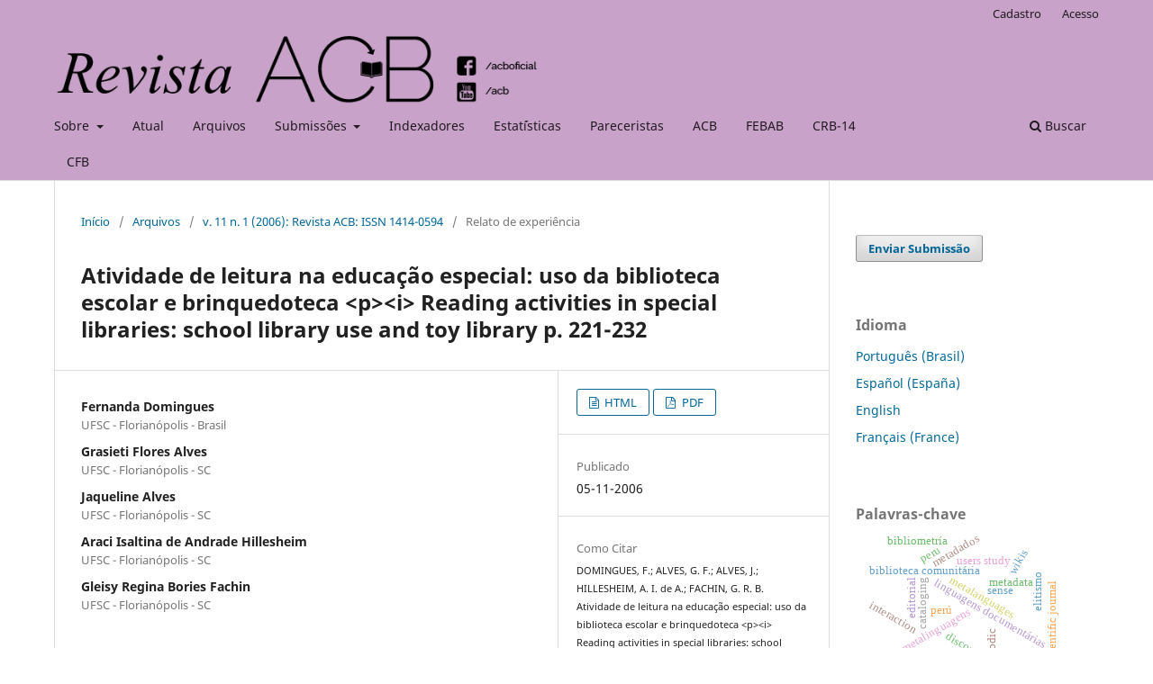

--- FILE ---
content_type: text/html; charset=utf-8
request_url: https://revista.acbsc.org.br/racb/article/view/479
body_size: 12335
content:
<!DOCTYPE html>
<html lang="pt-BR" xml:lang="pt-BR">
<head>
	<meta charset="utf-8">
	<meta name="viewport" content="width=device-width, initial-scale=1.0">
	<title>
		Atividade de leitura na educação especial: uso da  biblioteca escolar e brinquedoteca &lt;p&gt;&lt;i&gt; Reading activities in special libraries: school library use and toy library   p. 221-232
							| Revista ACB
			</title>

	
<meta name="generator" content="Open Journal Systems 3.3.0.21" />
<META SCHEME="identifier"CONTENT="1414-0594">
<meta name="gs_meta_revision" content="1.1"/>
<meta name="citation_journal_title" content="Revista ACB"/>
<meta name="citation_journal_abbrev" content="Revista ACB"/>
<meta name="citation_issn" content="1414-0594"/> 
<meta name="citation_author" content="Fernanda Domingues"/>
<meta name="citation_author_institution" content="UFSC - Florianópolis - Brasil"/>
<meta name="citation_author" content="Grasieti Flores Alves"/>
<meta name="citation_author_institution" content="UFSC - Florianópolis - SC"/>
<meta name="citation_author" content="Jaqueline Alves"/>
<meta name="citation_author_institution" content="UFSC - Florianópolis - SC"/>
<meta name="citation_author" content="Araci Isaltina de Andrade Hillesheim"/>
<meta name="citation_author_institution" content="UFSC - Florianópolis - SC"/>
<meta name="citation_author" content="Gleisy Regina Bories Fachin"/>
<meta name="citation_author_institution" content="UFSC - Florianópolis - SC"/>
<meta name="citation_title" content="Atividade de leitura na educação especial: uso da  biblioteca escolar e brinquedoteca &lt;p&gt;&lt;i&gt; Reading activities in special libraries: school library use and toy library   p. 221-232"/>
<meta name="citation_language" content="pt"/>
<meta name="citation_date" content="2006/11/05"/>
<meta name="citation_volume" content="11"/>
<meta name="citation_issue" content="1"/>
<meta name="citation_firstpage" content="221"/>
<meta name="citation_lastpage" content="232"/>
<meta name="citation_abstract_html_url" content="https://revista.acbsc.org.br/racb/article/view/479"/>
<meta name="citation_keywords" xml:lang="pt" content="Reading - special carriers of necessities"/>
<meta name="citation_keywords" xml:lang="pt" content="Reading activities"/>
<meta name="citation_keywords" xml:lang="pt" content="School library"/>
<meta name="citation_keywords" xml:lang="pt" content="Special library"/>
<meta name="citation_keywords" xml:lang="pt" content="Special Education"/>
<meta name="citation_fulltext_html_url" content="https://revista.acbsc.org.br/racb/article/view/479/611"/>
<meta name="citation_pdf_url" content="https://revista.acbsc.org.br/racb/article/download/479/612"/>
<link rel="schema.DC" href="http://purl.org/dc/elements/1.1/" />
<meta name="DC.Creator.PersonalName" content="Fernanda Domingues"/>
<meta name="DC.Creator.PersonalName" content="Grasieti Flores Alves"/>
<meta name="DC.Creator.PersonalName" content="Jaqueline Alves"/>
<meta name="DC.Creator.PersonalName" content="Araci Isaltina de Andrade Hillesheim"/>
<meta name="DC.Creator.PersonalName" content="Gleisy Regina Bories Fachin"/>
<meta name="DC.Date.created" scheme="ISO8601" content="2006-11-05"/>
<meta name="DC.Date.dateSubmitted" scheme="ISO8601" content="2006-11-05"/>
<meta name="DC.Date.issued" scheme="ISO8601" content="2006-11-05"/>
<meta name="DC.Date.modified" scheme="ISO8601" content="2009-06-10"/>
<meta name="DC.Description" xml:lang="pt" content="[Resumo] Este artigo trata sobre a prática de leitura para pessoas portadoras de necessidades especiais desenvolvido na Associação de Pais e Amigos dos Excepcionais de Florianópolis (APAE/Florianópolis), através de projeto de extensão do Departamento de Ciência da Informação (CIN), com o apoio do Departamento de Apoio à Extensão (DAEx), da Universidade Federal de Santa Catarina (UFSC). Destacam-se as várias atividades desenvolvidas junto aos alunos da APAE/Florianópolis, ressaltando a importância da leitura e da biblioteca escolar no processo de desenvolvimento de portadores de necessidades especiais. 

[Abstract]  This article treat above activities of reading for special carriers of necessities developed in the Associacion of Parents and Friends of the Exceptional from Florianópolis (Associação de Pais e Amigos dos Excepcionais - APAE - Florianópolis), through of project of the extension from the Information Science Department (CIN),  with the support  of  the Support Extension Department (DAEX) the Universidade Federal de Santa Catarina (UFSC).  Exhibit some activities developed together of the students from the APAE/Florianópolis, emphasizing the importance of the reading at the school library and  development reading activities for special carriers of necessities."/>
<meta name="DC.Format" scheme="IMT" content="text/html"/>
<meta name="DC.Format" scheme="IMT" content="application/pdf"/>
<meta name="DC.Identifier" content="479"/>
<meta name="DC.Identifier.pageNumber" content="221-232"/>
<meta name="DC.Identifier.URI" content="https://revista.acbsc.org.br/racb/article/view/479"/>
<meta name="DC.Language" scheme="ISO639-1" content="pt"/>
<meta name="DC.Rights" content="Copyright (c) 2014 Revista ACB"/>
<meta name="DC.Rights" content=""/>
<meta name="DC.Source" content="Revista ACB"/>
<meta name="DC.Source.ISSN" content="1414-0594"/>
<meta name="DC.Source.Issue" content="1"/>
<meta name="DC.Source.Volume" content="11"/>
<meta name="DC.Source.URI" content="https://revista.acbsc.org.br/racb"/>
<meta name="DC.Subject" xml:lang="pt" content="Reading - special carriers of necessities"/>
<meta name="DC.Subject" xml:lang="pt" content="Reading activities"/>
<meta name="DC.Subject" xml:lang="pt" content="School library"/>
<meta name="DC.Subject" xml:lang="pt" content="Special library"/>
<meta name="DC.Subject" xml:lang="pt" content="Special Education"/>
<meta name="DC.Title" content="Atividade de leitura na educação especial: uso da  biblioteca escolar e brinquedoteca &lt;p&gt;&lt;i&gt; Reading activities in special libraries: school library use and toy library   p. 221-232"/>
<meta name="DC.Type" content="Text.Serial.Journal"/>
<meta name="DC.Type" xml:lang="pt" content="Descritiva"/>
<meta name="DC.Type.articleType" content="Relato de experiência"/>
<meta property="og:site_name" content="Revista ACB"/>
<meta property="og:type" content="article"/>
<meta property="og:title" content="Atividade de leitura na educação especial: uso da  biblioteca escolar e brinquedoteca &lt;p&gt;&lt;i&gt; Reading activities in special libraries: school library use and toy library   p. 221-232"/>
<meta name="description" property="og:description" content="[Resumo] Este artigo trata sobre a prática de leitura para pessoas portadoras de necessidades especiais desenvolvido na Associação de Pais e Amigos dos Excepcionais de Florianópolis (APAE/Florianópolis), através de projeto de extensão do Departamento de Ciência da Informação (CIN), com o apoio do Departamento de Apoio à Extensão (DAEx), da Universidade Federal de Santa Catarina (UFSC). Destacam-se as várias atividades desenvolvidas junto aos alunos da APAE/Florianópolis, ressaltando a importância da leitura e da biblioteca escolar no processo de desenvolvimento de portadores de necessidades especiais. 


[Abstract]  This article treat above activities of reading for special carriers of necessities developed in the Associacion of Parents and Friends of the Exceptional from Florianópolis (Associação de Pais e Amigos dos Excepcionais - APAE - Florianópolis), through of project of the extension from the Information Science Department (CIN),  with the support  of  the Support Extension Department (DAEX) the Universidade Federal de Santa Catarina (UFSC).  Exhibit some activities developed together of the students from the APAE/Florianópolis, emphasizing the importance of the reading at the school library and  development reading activities for special carriers of necessities."/>
<meta property="og:url" content="https://revista.acbsc.org.br/racb/article/view/479"/>
<meta name="og:locale" content="pt_BR"/>
<meta name="image" property="og:image" content="https://revista.acbsc.org.br/public/journals/3/pageHeaderLogoImage_pt_BR.png"/>
<meta name="article:published_time" content="2006-11-05"/>
<meta name="article:tag" content="Reading - special carriers of necessities"/>
<meta name="article:tag" content="Reading activities"/>
<meta name="article:tag" content="School library"/>
<meta name="article:tag" content="Special library"/>
<meta name="article:tag" content="Special Education"/>
	<link rel="stylesheet" href="https://revista.acbsc.org.br/racb/$$$call$$$/page/page/css?name=stylesheet" type="text/css" /><link rel="stylesheet" href="https://revista.acbsc.org.br/racb/$$$call$$$/page/page/css?name=font" type="text/css" /><link rel="stylesheet" href="https://revista.acbsc.org.br/lib/pkp/styles/fontawesome/fontawesome.css?v=3.3.0.21" type="text/css" />
</head>
<body class="pkp_page_article pkp_op_view has_site_logo" dir="ltr">

	<div class="pkp_structure_page">

				<header class="pkp_structure_head" id="headerNavigationContainer" role="banner">
						
 <nav class="cmp_skip_to_content" aria-label="Ir para os links de conteúdo">
	<a href="#pkp_content_main">Ir para o conteúdo principal</a>
	<a href="#siteNav">Ir para o menu de navegação principal</a>
		<a href="#pkp_content_footer">Ir para o rodapé</a>
</nav>

			<div class="pkp_head_wrapper">

				<div class="pkp_site_name_wrapper">
					<button class="pkp_site_nav_toggle">
						<span>Open Menu</span>
					</button>
										<div class="pkp_site_name">
																<a href="						https://revista.acbsc.org.br/racb/index
					" class="is_img">
							<img src="https://revista.acbsc.org.br/public/journals/3/pageHeaderLogoImage_pt_BR.png" width="626" height="93" alt="Revista ACB, Florianópolis, Brasil - ISSN 1414-0594" />
						</a>
										</div>
				</div>

				
				<nav class="pkp_site_nav_menu" aria-label="Navegação no Site">
					<a id="siteNav"></a>
					<div class="pkp_navigation_primary_row">
						<div class="pkp_navigation_primary_wrapper">
																				<ul id="navigationPrimary" class="pkp_navigation_primary pkp_nav_list">
								<li class="">
				<a href="https://revista.acbsc.org.br/racb/about">
					Sobre
				</a>
									<ul>
																					<li class="">
									<a href="https://revista.acbsc.org.br/racb/about">
										Sobre o periódico
									</a>
								</li>
																												<li class="">
									<a href="https://revista.acbsc.org.br/racb/historicoRACB">
										Histórico 
									</a>
								</li>
																												<li class="">
									<a href="https://revista.acbsc.org.br/racb/PoliticaEditorial">
										Políticas Editoriais
									</a>
								</li>
																												<li class="">
									<a href="https://revista.acbsc.org.br/racb/eticaeboapratica">
										Princípios éticos e boas práticas
									</a>
								</li>
																												<li class="">
									<a href="https://revista.acbsc.org.br/racb/about/editorialTeam">
										Equipe Editorial
									</a>
								</li>
																												<li class="">
									<a href="https://revista.acbsc.org.br/racb/conselho">
										Conselho Editorial Científico
									</a>
								</li>
																												<li class="">
									<a href="https://revista.acbsc.org.br/racb/about/privacy">
										Declaração de Privacidade
									</a>
								</li>
																												<li class="">
									<a href="https://revista.acbsc.org.br/racb/about">
										Contato
									</a>
								</li>
																		</ul>
							</li>
								<li class="">
				<a href="https://revista.acbsc.org.br/racb/issue/current">
					Atual
				</a>
							</li>
								<li class="">
				<a href="https://revista.acbsc.org.br/racb/issue/archive">
					Arquivos
				</a>
							</li>
								<li class="">
				<a href="https://revista.acbsc.org.br/racb/about/submissions">
					Submissões
				</a>
									<ul>
																					<li class="">
									<a href="https://revista.acbsc.org.br/racb/about/submissions">
										Diretrizes para autores
									</a>
								</li>
																												<li class="">
									<a href="https://revista.acbsc.org.br/racb/about/submissions">
										Tutoriais
									</a>
								</li>
																		</ul>
							</li>
								<li class="">
				<a href="https://revista.acbsc.org.br/racb/indexacao">
					Indexadores
				</a>
							</li>
								<li class="">
				<a href="https://revista.acbsc.org.br/racb/estatistica">
					Estat´ísticas
				</a>
							</li>
								<li class="">
				<a href="https://revista.acbsc.org.br/racb/pareceristas">
					Pareceristas
				</a>
							</li>
															<li class="">
				<a href="https://www.acbsc.org.br/">
					ACB
				</a>
							</li>
								<li class="">
				<a href="https://febab.org/">
					FEBAB
				</a>
							</li>
								<li class="">
				<a href="https://www.crb14.org.br/">
					CRB-14
				</a>
							</li>
								<li class="">
				<a href="https://cfb.org.br/">
					CFB
				</a>
							</li>
			</ul>

				

																						<div class="pkp_navigation_search_wrapper">
									<a href="https://revista.acbsc.org.br/racb/search" class="pkp_search pkp_search_desktop">
										<span class="fa fa-search" aria-hidden="true"></span>
										Buscar
									</a>
								</div>
													</div>
					</div>
					<div class="pkp_navigation_user_wrapper" id="navigationUserWrapper">
							<ul id="navigationUser" class="pkp_navigation_user pkp_nav_list">
								<li class="profile">
				<a href="https://revista.acbsc.org.br/racb/user/register">
					Cadastro
				</a>
							</li>
								<li class="profile">
				<a href="https://revista.acbsc.org.br/racb/login">
					Acesso
				</a>
							</li>
										</ul>

					</div>
				</nav>
			</div><!-- .pkp_head_wrapper -->
		</header><!-- .pkp_structure_head -->

						<div class="pkp_structure_content has_sidebar">
			<div class="pkp_structure_main" role="main">
				<a id="pkp_content_main"></a>

<div class="page page_article">
			<nav class="cmp_breadcrumbs" role="navigation" aria-label="Você está aqui:">
	<ol>
		<li>
			<a href="https://revista.acbsc.org.br/racb/index">
				Início
			</a>
			<span class="separator">/</span>
		</li>
		<li>
			<a href="https://revista.acbsc.org.br/racb/issue/archive">
				Arquivos
			</a>
			<span class="separator">/</span>
		</li>
					<li>
				<a href="https://revista.acbsc.org.br/racb/issue/view/34">
					v. 11 n. 1 (2006): Revista ACB: ISSN 1414-0594
				</a>
				<span class="separator">/</span>
			</li>
				<li class="current" aria-current="page">
			<span aria-current="page">
									Relato de experiência
							</span>
		</li>
	</ol>
</nav>
	
		  	 <article class="obj_article_details">

		
	<h1 class="page_title">
		Atividade de leitura na educação especial: uso da  biblioteca escolar e brinquedoteca &lt;p&gt;&lt;i&gt; Reading activities in special libraries: school library use and toy library   p. 221-232
	</h1>

	
	<div class="row">
		<div class="main_entry">

							<section class="item authors">
					<h2 class="pkp_screen_reader">Autores</h2>
					<ul class="authors">
											<li>
							<span class="name">
								Fernanda Domingues
							</span>
															<span class="affiliation">
									UFSC - Florianópolis - Brasil
																	</span>
																				</li>
											<li>
							<span class="name">
								Grasieti Flores Alves
							</span>
															<span class="affiliation">
									UFSC - Florianópolis - SC
																	</span>
																				</li>
											<li>
							<span class="name">
								Jaqueline Alves
							</span>
															<span class="affiliation">
									UFSC - Florianópolis - SC
																	</span>
																				</li>
											<li>
							<span class="name">
								Araci Isaltina de Andrade Hillesheim
							</span>
															<span class="affiliation">
									UFSC - Florianópolis - SC
																	</span>
																				</li>
											<li>
							<span class="name">
								Gleisy Regina Bories Fachin
							</span>
															<span class="affiliation">
									UFSC - Florianópolis - SC
																	</span>
																				</li>
										</ul>
				</section>
			
						
									<section class="item keywords">
				<h2 class="label">
										Palavras-chave:
				</h2>
				<span class="value">
											Reading - special carriers of necessities, 											Reading activities, 											School library, 											Special library, 											Special Education									</span>
			</section>
			
										<section class="item abstract">
					<h2 class="label">Resumo</h2>
					[Resumo] Este artigo trata sobre a prática de leitura para pessoas portadoras de necessidades especiais desenvolvido na Associação de Pais e Amigos dos Excepcionais de Florianópolis (APAE/Florianópolis), através de projeto de extensão do Departamento de Ciência da Informação (CIN), com o apoio do Departamento de Apoio à Extensão (DAEx), da Universidade Federal de Santa Catarina (UFSC). Destacam-se as várias atividades desenvolvidas junto aos alunos da APAE/Florianópolis, ressaltando a importância da leitura e da biblioteca escolar no processo de desenvolvimento de portadores de necessidades especiais. 
<p><i><b>
[Abstract] </b> This article treat above activities of reading for special carriers of necessities developed in the Associacion of Parents and Friends of the Exceptional from Florianópolis (Associação de Pais e Amigos dos Excepcionais - APAE - Florianópolis), through of project of the extension from the Information Science Department (CIN),  with the support  of  the Support Extension Department (DAEX) the Universidade Federal de Santa Catarina (UFSC).  Exhibit some activities developed together of the students from the APAE/Florianópolis, emphasizing the importance of the reading at the school library and  development reading activities for special carriers of necessities.</i></p>
				</section>
			
			<div class="item downloads_chart">
	<h3 class="label">
		Downloads
	</h3>
	<div class="value">
		<canvas class="usageStatsGraph" data-object-type="Submission" data-object-id="479"></canvas>
		<div class="usageStatsUnavailable" data-object-type="Submission" data-object-id="479">
			Não há dados estatísticos.
		</div>
	</div>
</div>


																																																																																																<section class="item author_bios">
					<h2 class="label">
													Biografia do Autor
											</h2>
																		<section class="sub_item">
								<h3 class="label">
																																							Fernanda Domingues, <span class="affiliation">UFSC - Florianópolis - Brasil</span>
																	</h3>
								<div class="value">
									Acadêmica do Curso de Biblioteconomia da UFSC
								</div>
							</section>
																								<section class="sub_item">
								<h3 class="label">
																																							Grasieti Flores Alves, <span class="affiliation">UFSC - Florianópolis - SC</span>
																	</h3>
								<div class="value">
									Acadêmica do Curso de Biblioteconomia da UFSC
								</div>
							</section>
																								<section class="sub_item">
								<h3 class="label">
																																							Jaqueline Alves, <span class="affiliation">UFSC - Florianópolis - SC</span>
																	</h3>
								<div class="value">
									Acadêmica do Curso de Biblioteconomia da UFSC
								</div>
							</section>
																								<section class="sub_item">
								<h3 class="label">
																																							Araci Isaltina de Andrade Hillesheim, <span class="affiliation">UFSC - Florianópolis - SC</span>
																	</h3>
								<div class="value">
									Mestre em Educação 
Professora do Departamento de Ciência da Informação - Universidade Federal de Santa Catarina - Florianópolis - SC - Brasil
								</div>
							</section>
																								<section class="sub_item">
								<h3 class="label">
																																							Gleisy Regina Bories Fachin, <span class="affiliation">UFSC - Florianópolis - SC</span>
																	</h3>
								<div class="value">
									Mestre em Engenharia da Produção
Professora do Departamento de Ciência da Informação - Universidade Federal de Santa Catarina - Florianópolis - SC - Brasil
								</div>
							</section>
															</section>
			
						
		</div><!-- .main_entry -->

		<div class="entry_details">

						
										<div class="item galleys">
					<h2 class="pkp_screen_reader">
						Downloads
					</h2>
					<ul class="value galleys_links">
													<li>
								
	
							

<a class="obj_galley_link file" href="https://revista.acbsc.org.br/racb/article/view/479/611">

		
	HTML

	</a>
							</li>
													<li>
								
	
							

<a class="obj_galley_link pdf" href="https://revista.acbsc.org.br/racb/article/view/479/612">

		
	PDF

	</a>
							</li>
											</ul>
				</div>
						
						<div class="item published">
				<section class="sub_item">
					<h2 class="label">
						Publicado
					</h2>
					<div class="value">
																			<span>05-11-2006</span>
																	</div>
				</section>
							</div>
			
										<div class="item citation">
					<section class="sub_item citation_display">
						<h2 class="label">
							Como Citar
						</h2>
						<div class="value">
							<div id="citationOutput" role="region" aria-live="polite">
								<div class="csl-bib-body">
  <div class="csl-entry">DOMINGUES, F.; ALVES, G. F.; ALVES, J.; HILLESHEIM, A. I. de A.; FACHIN, G. R. B. Atividade de leitura na educação especial: uso da biblioteca escolar e brinquedoteca &lt;p&gt;&lt;i&gt; Reading activities in special libraries: school library use and toy library p. 221-232. <b>Revista ACB</b>, Florianópolis, v. 11, n. 1, p. 221–232, 2006. Disponível em: https://revista.acbsc.org.br/racb/article/view/479. Acesso em: 31 jan. 2026.</div>
</div>
							</div>
							<div class="citation_formats">
								<button class="cmp_button citation_formats_button" aria-controls="cslCitationFormats" aria-expanded="false" data-csl-dropdown="true">
									Fomatos de Citação
								</button>
								<div id="cslCitationFormats" class="citation_formats_list" aria-hidden="true">
									<ul class="citation_formats_styles">
																					<li>
												<a
													rel="nofollow"
													aria-controls="citationOutput"
													href="https://revista.acbsc.org.br/racb/citationstylelanguage/get/acm-sig-proceedings?submissionId=479&amp;publicationId=477"
													data-load-citation
													data-json-href="https://revista.acbsc.org.br/racb/citationstylelanguage/get/acm-sig-proceedings?submissionId=479&amp;publicationId=477&amp;return=json"
												>
													ACM
												</a>
											</li>
																					<li>
												<a
													rel="nofollow"
													aria-controls="citationOutput"
													href="https://revista.acbsc.org.br/racb/citationstylelanguage/get/acs-nano?submissionId=479&amp;publicationId=477"
													data-load-citation
													data-json-href="https://revista.acbsc.org.br/racb/citationstylelanguage/get/acs-nano?submissionId=479&amp;publicationId=477&amp;return=json"
												>
													ACS
												</a>
											</li>
																					<li>
												<a
													rel="nofollow"
													aria-controls="citationOutput"
													href="https://revista.acbsc.org.br/racb/citationstylelanguage/get/apa?submissionId=479&amp;publicationId=477"
													data-load-citation
													data-json-href="https://revista.acbsc.org.br/racb/citationstylelanguage/get/apa?submissionId=479&amp;publicationId=477&amp;return=json"
												>
													APA
												</a>
											</li>
																					<li>
												<a
													rel="nofollow"
													aria-controls="citationOutput"
													href="https://revista.acbsc.org.br/racb/citationstylelanguage/get/associacao-brasileira-de-normas-tecnicas?submissionId=479&amp;publicationId=477"
													data-load-citation
													data-json-href="https://revista.acbsc.org.br/racb/citationstylelanguage/get/associacao-brasileira-de-normas-tecnicas?submissionId=479&amp;publicationId=477&amp;return=json"
												>
													ABNT
												</a>
											</li>
																					<li>
												<a
													rel="nofollow"
													aria-controls="citationOutput"
													href="https://revista.acbsc.org.br/racb/citationstylelanguage/get/chicago-author-date?submissionId=479&amp;publicationId=477"
													data-load-citation
													data-json-href="https://revista.acbsc.org.br/racb/citationstylelanguage/get/chicago-author-date?submissionId=479&amp;publicationId=477&amp;return=json"
												>
													Chicago
												</a>
											</li>
																					<li>
												<a
													rel="nofollow"
													aria-controls="citationOutput"
													href="https://revista.acbsc.org.br/racb/citationstylelanguage/get/harvard-cite-them-right?submissionId=479&amp;publicationId=477"
													data-load-citation
													data-json-href="https://revista.acbsc.org.br/racb/citationstylelanguage/get/harvard-cite-them-right?submissionId=479&amp;publicationId=477&amp;return=json"
												>
													Harvard
												</a>
											</li>
																					<li>
												<a
													rel="nofollow"
													aria-controls="citationOutput"
													href="https://revista.acbsc.org.br/racb/citationstylelanguage/get/ieee?submissionId=479&amp;publicationId=477"
													data-load-citation
													data-json-href="https://revista.acbsc.org.br/racb/citationstylelanguage/get/ieee?submissionId=479&amp;publicationId=477&amp;return=json"
												>
													IEEE
												</a>
											</li>
																					<li>
												<a
													rel="nofollow"
													aria-controls="citationOutput"
													href="https://revista.acbsc.org.br/racb/citationstylelanguage/get/modern-language-association?submissionId=479&amp;publicationId=477"
													data-load-citation
													data-json-href="https://revista.acbsc.org.br/racb/citationstylelanguage/get/modern-language-association?submissionId=479&amp;publicationId=477&amp;return=json"
												>
													MLA
												</a>
											</li>
																					<li>
												<a
													rel="nofollow"
													aria-controls="citationOutput"
													href="https://revista.acbsc.org.br/racb/citationstylelanguage/get/turabian-fullnote-bibliography?submissionId=479&amp;publicationId=477"
													data-load-citation
													data-json-href="https://revista.acbsc.org.br/racb/citationstylelanguage/get/turabian-fullnote-bibliography?submissionId=479&amp;publicationId=477&amp;return=json"
												>
													Turabian
												</a>
											</li>
																					<li>
												<a
													rel="nofollow"
													aria-controls="citationOutput"
													href="https://revista.acbsc.org.br/racb/citationstylelanguage/get/vancouver?submissionId=479&amp;publicationId=477"
													data-load-citation
													data-json-href="https://revista.acbsc.org.br/racb/citationstylelanguage/get/vancouver?submissionId=479&amp;publicationId=477&amp;return=json"
												>
													Vancouver
												</a>
											</li>
																			</ul>
																			<div class="label">
											Baixar Citação
										</div>
										<ul class="citation_formats_styles">
																							<li>
													<a href="https://revista.acbsc.org.br/racb/citationstylelanguage/download/ris?submissionId=479&amp;publicationId=477">
														<span class="fa fa-download"></span>
														Endnote/Zotero/Mendeley (RIS)
													</a>
												</li>
																							<li>
													<a href="https://revista.acbsc.org.br/racb/citationstylelanguage/download/bibtex?submissionId=479&amp;publicationId=477">
														<span class="fa fa-download"></span>
														BibTeX
													</a>
												</li>
																					</ul>
																	</div>
							</div>
						</div>
					</section>
				</div>
			
										<div class="item issue">

											<section class="sub_item">
							<h2 class="label">
								Edição
							</h2>
							<div class="value">
								<a class="title" href="https://revista.acbsc.org.br/racb/issue/view/34">
									v. 11 n. 1 (2006): Revista ACB: ISSN 1414-0594
								</a>
							</div>
						</section>
					
											<section class="sub_item">
							<h2 class="label">
								Seção
							</h2>
							<div class="value">
								Relato de experiência
							</div>
						</section>
					
									</div>
			
						
										<div class="item copyright">
					<h2 class="label">
						Licença
					</h2>
										<p>Esta revista proporciona acesso público a todo seu conteúdo, seguindo o princípio de que tornar gratuito o acesso a pesquisas gera um maior intercâmbio global de conhecimento. Tal acesso está associado a um crescimento da leitura e citação do trabalho de um autor. Para maiores informações sobre esta abordagem, visite <strong>Public Knowledge Project</strong>, projeto que desenvolveu este sistema para melhorar a qualidade acadêmica e pública da pesquisa, distribuindo o OJS assim como outros software de apoio ao sistema de publicação de acesso público a fontes acadêmicas. Os nomes e endereços de e-mail neste site serão usados exclusivamente para os propósitos da revista, não estando disponíveis para outros fins.</p>
<p>This journal provides open access to all of it content on the principle that making research freely available to the public supports a greater global exchange of knowledge. Such access is associated with increased readership and increased citation of an author's work. For more information on this approach, see the <strong>Public Knowledge Project</strong>, which has designed this system to improve the scholarly and public quality of research, and which freely distributes the journal system as well as other software to support the open access publishing of scholarly resources. The names and email addresses entered in this journal site will be used exclusively for the stated purposes of this journal and will not be made available for any other purpose or to any other party. <a href="http://creativecommons.org/licenses/by-nc-nd/2.5/br/" rel="license"><img style="border-width: 0;" src="http://i.creativecommons.org/l/by-nc-nd/3.0/88x31.png" alt="Creative Commons License" /></a><br />Esta obra está licenciada sob uma <a href="http://creativecommons.org/licenses/by-nc-nd/2.5/br/" rel="license">Licença Creative Commons</a>. <strong>Direitos Autorais para artigos publicados nesta revista são do autor, com direitos de primeira publicação para a revista. Em virtude da aparecerem nesta revista de acesso público, os artigos são de uso gratuito, com atribuições próprias, em aplicações educacionais e não-comerciais. Copyright for articles published in this journal is retained by the authors, with first publication rights granted to the journal. By virtue of their appearance in this open access journal, articles are free to use, with proper attribution, in educational and other non-commercial settings. </strong>A Revista ACB: Biblioteconomia em Santa Catarina está indexada: <br />Portal Brasileiro de Repositórios e Periódicos de Acesso Livre <a href="http://www.ibict.br/oasis.br/">http://www.ibict.br/oasis.br/ </a><br /><br />Diálogo Científico - Ciência da Informação - <a href="http://dici.ibict.br//">http://dici.ibict.br/ </a><br /><br />DOAJ - Directory Open Access Journal - <a href="http://www.doaj.org">http://www.doaj.org</a><br /><br />DIALNET - <a href="http://dialnet.unirioja.es/servlet/revista?tipo_busqueda=CODIGO&amp;clave_revista=12120">http://dialnet.unirioja.es/servlet/revista?tipo_busqueda=CODIGO&amp;clave_revista=12120</a><br /><br />LATINDEX - <a href="http://www.latindex.org">http://www.latindex.org</a><br /><br />OAISTER - <a href="http://www.oaister.org">http://www.oaister.org</a><br /><br />PKP system - <a href="http://pkp.sfu.ca/harvester/">http://pkp.sfu.ca/harvester/</a><br /><br />Holmes - Descobrindo a Ciência da Informação por você - Feudo.org <a href="http://www.holmes.feudo.org/index.php">http://www.holmes.feudo.org/index.php</a><br /><br />A Revista ACB consta no Portal de Periódicos CAPES - Qualis B Nacional - avaliação de 2004a 2006 - <a href="http://www.periodicos.capes.gov.br/">http://www.periodicos.capes.gov.br/</a><br /><br />A Revista ACB consta no Portal de Acesso à Informação Científica (Periódicos Acesso Livre - CAPES) - Texto Completo - <a href="http://acessolivre.capes.gov.br/acessoLivreTextoCompleto.jsp">http://acessolivre.capes.gov.br/acessoLivreTextoCompleto.jsp</a><br />e na Biblioteca de Periódicos Eletrônicos disponibilizado pela Biblioteca Universitária de Regensburg (Alemanha) - Die Elektronische Zeitschriftenbibliothek - Universitätsbibliothek Regensburg <a href="http://rzblx1.uni-regensburg.de/ezeit/">http://rzblx1.uni-regensburg.de/ezeit/ </a>.</p>
<p> </p>
<p><a href="http://creativecommons.org/licenses/by-nc-nd/2.5/br/" rel="license"><img src="[data-uri]" alt="" /></a><br />Esta obra está licenciada sob uma <a href="http://creativecommons.org/licenses/by-nc-nd/2.5/br/" rel="license">Licença Creative Commons</a>.</p>
				</div>
			
			

		</div><!-- .entry_details -->
	</div><!-- .row -->

</article>

	

</div><!-- .page -->

	</div><!-- pkp_structure_main -->

									<div class="pkp_structure_sidebar left" role="complementary" aria-label="Barra lateral">
				<div class="pkp_block block_make_submission">
	<h2 class="pkp_screen_reader">
		Enviar Submissão
	</h2>

	<div class="content">
		<a class="block_make_submission_link" href="https://revista.acbsc.org.br/racb/about/submissions">
			Enviar Submissão
		</a>
	</div>
</div>
<div class="pkp_block block_language">
	<h2 class="title">
		Idioma
	</h2>

	<div class="content">
		<ul>
							<li class="locale_pt_BR current" lang="pt-BR">
					<a href="https://revista.acbsc.org.br/racb/user/setLocale/pt_BR?source=%2Fracb%2Farticle%2Fview%2F479">
						Português (Brasil)
					</a>
				</li>
							<li class="locale_es_ES" lang="es-ES">
					<a href="https://revista.acbsc.org.br/racb/user/setLocale/es_ES?source=%2Fracb%2Farticle%2Fview%2F479">
						Español (España)
					</a>
				</li>
							<li class="locale_en_US" lang="en-US">
					<a href="https://revista.acbsc.org.br/racb/user/setLocale/en_US?source=%2Fracb%2Farticle%2Fview%2F479">
						English
					</a>
				</li>
							<li class="locale_fr_FR" lang="fr-FR">
					<a href="https://revista.acbsc.org.br/racb/user/setLocale/fr_FR?source=%2Fracb%2Farticle%2Fview%2F479">
						Français (France)
					</a>
				</li>
					</ul>
	</div>
</div><!-- .block_language -->
<div class="pkp_block block_Keywordcloud">
	<h2 class="title">Palavras-chave</h2>
	<div class="content" id='wordcloud'></div>

	<script>
		function randomColor() {
			var colors = ['#1f77b4', '#ff7f0e', '#2ca02c', '#d62728', '#9467bd', '#8c564b', '#e377c2', '#7f7f7f', '#bcbd22', '#17becf'];
			return colors[Math.floor(Math.random()*colors.length)];
		}

					document.addEventListener("DOMContentLoaded", function() {
				var keywords = [{"text":"biblioteca comunit\u00e1ria","size":1},{"text":"linguagens document\u00e1rias","size":1},{"text":"scientific joumal","size":1},{"text":"scientif\u00edc production","size":1},{"text":"descriptive representation","size":1},{"text":"metalanguages","size":1},{"text":"metadata","size":1},{"text":"documentary languages","size":1},{"text":"electronic documents","size":1},{"text":"cataloging","size":1},{"text":"metalinguagens","size":1},{"text":"metadados","size":1},{"text":"documentos eletr\u00f4nicos","size":1},{"text":"peru","size":1},{"text":"interaction","size":1},{"text":"collaborative work","size":1},{"text":"wikis","size":1},{"text":"editorial","size":1},{"text":"sense","size":1},{"text":"discourse","size":1},{"text":"periodic","size":1},{"text":"periodic scientific - standardization","size":1},{"text":"periodic scientific electronic","size":1},{"text":"periodic scientific on-line","size":1},{"text":"medicinal plants","size":1},{"text":"poisson lognormal model","size":1},{"text":"peri\u00f3dico cient\u00edfico - padroniza\u00e7\u00e3o","size":1},{"text":"cienciometr\u00eda","size":1},{"text":"software winisis","size":1},{"text":"acesso \u00e0 informa\u00e7\u00e3o","size":1},{"text":"bases de dados","size":1},{"text":"information management","size":1},{"text":"third sector","size":1},{"text":"users study","size":1},{"text":"terceiro setor","size":1},{"text":"funda\u00e7\u00e3o maur\u00edcio sirotsky sobrinho","size":1},{"text":"scientifics periodicals","size":1},{"text":"bibliometr\u00eda","size":1},{"text":"elitismo","size":1},{"text":"lotka\u2019s law","size":1},{"text":"ley de price","size":1},{"text":"ley de lotka","size":1},{"text":"modelo poisson lognormal","size":1},{"text":"per\u00fa","size":1},{"text":"plantas medicinales","size":1},{"text":"infometrics","size":1},{"text":"bibliometrics","size":1},{"text":"cienciometrics","size":1},{"text":"elitism","size":1},{"text":"price\u2019s law","size":1}];
				var totalWeight = 0;
				var width = 300;
				var height = 200;
				var transitionDuration = 200;
				var length_keywords = keywords.length;
				var layout = d3.layout.cloud();

				layout.size([width, height])
					.words(keywords)
					.fontSize(function(d)
					{
						return fontSize(+d.size);
					})
					.on('end', draw);

				var svg = d3.select("#wordcloud").append("svg")
					.attr("viewBox", "0 0 " + width + " " + height)
					.attr("width", '100%');

				function update() {
					var words = layout.words();
					fontSize = d3.scaleLinear().range([16, 34]);
					if (words.length) {
						fontSize.domain([+words[words.length - 1].size || 1, +words[0].size]);
					}
				}

				keywords.forEach(function(item,index){totalWeight += item.size;});

				update();

				function draw(words, bounds) {
					var w = layout.size()[0],
						h = layout.size()[1];

					scaling = bounds
						? Math.min(
							w / Math.abs(bounds[1].x - w / 2),
							w / Math.abs(bounds[0].x - w / 2),
							h / Math.abs(bounds[1].y - h / 2),
							h / Math.abs(bounds[0].y - h / 2),
						) / 2
						: 1;

					svg
					.append("g")
					.attr(
						"transform",
						"translate(" + [w >> 1, h >> 1] + ")scale(" + scaling + ")",
					)
					.selectAll("text")
						.data(words)
					.enter().append("text")
						.style("font-size", function(d) { return d.size + "px"; })
						.style("font-family", 'serif')
						.style("fill", randomColor)
						.style('cursor', 'pointer')
						.style('opacity', 0.7)
						.attr('class', 'keyword')
						.attr("text-anchor", "middle")
						.attr("transform", function(d) {
							return "translate(" + [d.x, d.y] + ")rotate(" + d.rotate + ")";
						})
						.text(function(d) { return d.text; })
						.on("click", function(d, i){
							window.location = "https://revista.acbsc.org.br/racb/search?query=QUERY_SLUG".replace(/QUERY_SLUG/, encodeURIComponent(''+d.text+''));
						})
						.on("mouseover", function(d, i) {
							d3.select(this).transition()
								.duration(transitionDuration)
								.style('font-size',function(d) { return (d.size + 3) + "px"; })
								.style('opacity', 1);
						})
						.on("mouseout", function(d, i) {
							d3.select(this).transition()
								.duration(transitionDuration)
								.style('font-size',function(d) { return d.size + "px"; })
								.style('opacity', 0.7);
						})
						.on('resize', function() { update() });
				}

				layout.start();

			});
			</script>
</div>
<div class="pkp_block block_information">
	<h2 class="title">Informações</h2>
	<div class="content">
		<ul>
							<li>
					<a href="https://revista.acbsc.org.br/racb/information/readers">
						Para Leitores
					</a>
				</li>
										<li>
					<a href="https://revista.acbsc.org.br/racb/information/authors">
						Para Autores
					</a>
				</li>
										<li>
					<a href="https://revista.acbsc.org.br/racb/information/librarians">
						Para Bibliotecários
					</a>
				</li>
					</ul>
	</div>
</div>
<div class="pkp_block block_developed_by">
	<h2 class="pkp_screen_reader">
		Desenvolvido por
	</h2>

	<div class="content">
		<a href="http://pkp.sfu.ca/ojs/">
			Open Journal Systems
		</a>
	</div>
</div>

			</div><!-- pkp_sidebar.left -->
			</div><!-- pkp_structure_content -->

<div class="pkp_structure_footer_wrapper" role="contentinfo">
	<a id="pkp_content_footer"></a>

	<div class="pkp_structure_footer">

					<div class="pkp_footer_content">
				<div class="pkp_footer_content">
<p><strong>Revista ACB, Florianópolis (Brasil) - ISSN 1414-0594</strong></p>
<div id="pageFooter">
<p><a href="https://creativecommons.org/licenses/by-nc-nd/2.5/br/" rel="license"><img src="https://revista.acbsc.org.br/public/site/images/lepidus/blobid0.png" alt="" /></a><br />Esta obra está licenciada sob uma <a href="https://creativecommons.org/licenses/by-nc-nd/2.5/br/" rel="license">Licença Creative Commons</a>.</p>
</div>
</div>
			</div>
		
		<div class="pkp_brand_footer" role="complementary">
			<a href="https://revista.acbsc.org.br/racb/about/aboutThisPublishingSystem">
				<img alt="Mais informações sobre o sistema de publicação, a plataforma e o fluxo de publicação do OJS/PKP." src="https://revista.acbsc.org.br/templates/images/ojs_brand.png">
			</a>
		</div>
	</div>
</div><!-- pkp_structure_footer_wrapper -->

</div><!-- pkp_structure_page -->

<script src="https://revista.acbsc.org.br/lib/pkp/lib/vendor/components/jquery/jquery.min.js?v=3.3.0.21" type="text/javascript"></script><script src="https://revista.acbsc.org.br/lib/pkp/lib/vendor/components/jqueryui/jquery-ui.min.js?v=3.3.0.21" type="text/javascript"></script><script src="https://revista.acbsc.org.br/plugins/themes/default/js/lib/popper/popper.js?v=3.3.0.21" type="text/javascript"></script><script src="https://revista.acbsc.org.br/plugins/themes/default/js/lib/bootstrap/util.js?v=3.3.0.21" type="text/javascript"></script><script src="https://revista.acbsc.org.br/plugins/themes/default/js/lib/bootstrap/dropdown.js?v=3.3.0.21" type="text/javascript"></script><script src="https://revista.acbsc.org.br/plugins/themes/default/js/main.js?v=3.3.0.21" type="text/javascript"></script><script src="https://revista.acbsc.org.br/plugins/generic/citationStyleLanguage/js/articleCitation.js?v=3.3.0.21" type="text/javascript"></script><script src="https://d3js.org/d3.v4.js?v=3.3.0.21" type="text/javascript"></script><script src="https://cdn.jsdelivr.net/gh/holtzy/D3-graph-gallery@master/LIB/d3.layout.cloud.js?v=3.3.0.21" type="text/javascript"></script><script type="text/javascript">var pkpUsageStats = pkpUsageStats || {};pkpUsageStats.data = pkpUsageStats.data || {};pkpUsageStats.data.Submission = pkpUsageStats.data.Submission || {};pkpUsageStats.data.Submission[479] = {"data":{"2014":{"1":0,"2":0,"3":0,"4":5,"5":229,"6":159,"7":97,"8":142,"9":160,"10":214,"11":220,"12":158},"2015":{"1":139,"2":200,"3":245,"4":226,"5":222,"6":187,"7":164,"8":231,"9":212,"10":202,"11":230,"12":203},"2016":{"1":202,"2":381,"3":391,"4":430,"5":396,"6":325,"7":256,"8":371,"9":345,"10":228,"11":323,"12":193},"2017":{"1":204,"2":506,"3":475,"4":487,"5":418,"6":501,"7":535,"8":638,"9":441,"10":326,"11":367,"12":194},"2018":{"1":201,"2":287,"3":363,"4":546,"5":329,"6":318,"7":308,"8":301,"9":282,"10":295,"11":313,"12":163},"2019":{"1":178,"2":266,"3":293,"4":306,"5":321,"6":270,"7":223,"8":283,"9":262,"10":204,"11":200,"12":201},"2020":{"1":152,"2":254,"3":261,"4":195,"5":235,"6":249,"7":291,"8":273,"9":236,"10":295,"11":334,"12":249},"2021":{"1":187,"2":269,"3":261,"4":231,"5":276,"6":231,"7":202,"8":254,"9":225,"10":240,"11":273,"12":170},"2022":{"1":209,"2":276,"3":319,"4":268,"5":308,"6":219,"7":228,"8":343,"9":301,"10":271,"11":236,"12":182},"2023":{"1":168,"2":178,"3":306,"4":221,"5":289,"6":245,"7":90,"8":70,"9":75,"10":49,"11":55,"12":22},"2024":{"1":38,"2":87,"3":59,"4":87,"5":72,"6":61,"7":51,"8":83,"9":55,"10":51,"11":59,"12":15},"2025":{"1":19,"2":36,"3":57,"4":36,"5":41,"6":22,"7":19,"8":24,"9":21,"10":34,"11":25,"12":7},"2026":{"1":10,"2":0,"3":0,"4":0,"5":0,"6":0,"7":0,"8":0,"9":0,"10":0,"11":0,"12":0}},"label":"Todos os downloads","color":"79,181,217","total":31331};</script><script src="https://cdnjs.cloudflare.com/ajax/libs/Chart.js/2.0.1/Chart.js?v=3.3.0.21" type="text/javascript"></script><script type="text/javascript">var pkpUsageStats = pkpUsageStats || {};pkpUsageStats.locale = pkpUsageStats.locale || {};pkpUsageStats.locale.months = ["Jan","Fev","Mar","Abr","Mai","Jun","Jul","Ago","Set","Out","Nov","Dez"];pkpUsageStats.config = pkpUsageStats.config || {};pkpUsageStats.config.chartType = "bar";</script><script src="https://revista.acbsc.org.br/plugins/generic/usageStats/js/UsageStatsFrontendHandler.js?v=3.3.0.21" type="text/javascript"></script>

<span class="Z3988" title="ctx_ver=Z39.88-2004&amp;rft_id=https%3A%2F%2Frevista.acbsc.org.br%2Fracb%2Farticle%2Fview%2F479&amp;rft_val_fmt=info%3Aofi%2Ffmt%3Akev%3Amtx%3Ajournal&amp;rft.language=pt_BR&amp;rft.genre=article&amp;rft.title=Revista+ACB&amp;rft.jtitle=Revista+ACB&amp;rft.atitle=Atividade+de+leitura+na+educa%C3%A7%C3%A3o+especial%3A+uso+da++biblioteca+escolar+e+brinquedoteca+%3Cp%3E%3Ci%3E+Reading+activities+in+special+libraries%3A+school+library+use+and+toy+library+++p.+221-232&amp;rft.artnum=479&amp;rft.stitle=&amp;rft.volume=11&amp;rft.issue=1&amp;rft.aulast=Domingues&amp;rft.aufirst=Fernanda&amp;rft.date=2006-11-05&amp;rft.au=Grasieti+Flores+Alves&amp;rft.au=Jaqueline+Alves&amp;rft.au=Araci+Isaltina+de+Andrade+Hillesheim&amp;rft.au=Gleisy+Regina+Bories+Fachin&amp;rft.pages=221-232&amp;rft.issn=1414-0594"></span>

</body>
</html>
